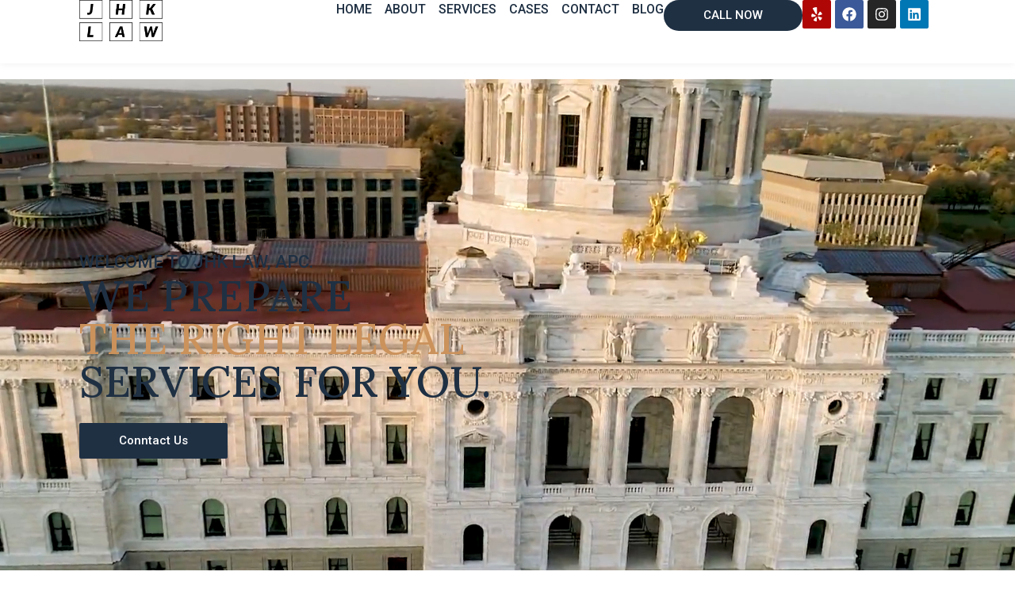

--- FILE ---
content_type: text/css
request_url: https://jhklawgroup.com/wp-content/uploads/elementor/css/post-92.css?ver=1710834849
body_size: 626
content:
.elementor-92 .elementor-element.elementor-element-ab6e773{--display:flex;--min-height:80px;--flex-direction:row;--container-widget-width:initial;--container-widget-height:100%;--container-widget-flex-grow:1;--container-widget-align-self:stretch;--gap:0px 0px;--background-transition:0.3s;box-shadow:0px 0px 10px 0px rgba(0, 0, 0, 0.07);--padding-block-start:13px;--padding-block-end:13px;--padding-inline-start:100px;--padding-inline-end:100px;}.elementor-92 .elementor-element.elementor-element-ab6e773:not(.elementor-motion-effects-element-type-background), .elementor-92 .elementor-element.elementor-element-ab6e773 > .elementor-motion-effects-container > .elementor-motion-effects-layer{background-color:#FFFFFF;}.elementor-92 .elementor-element.elementor-element-ab6e773, .elementor-92 .elementor-element.elementor-element-ab6e773::before{--border-transition:0.3s;}.elementor-92 .elementor-element.elementor-element-a99a7e5{--display:flex;--flex-direction:column;--container-widget-width:calc( ( 1 - var( --container-widget-flex-grow ) ) * 100% );--container-widget-height:initial;--container-widget-flex-grow:0;--container-widget-align-self:initial;--justify-content:center;--align-items:flex-start;--background-transition:0.3s;--padding-block-start:0px;--padding-block-end:0px;--padding-inline-start:0px;--padding-inline-end:0px;}.elementor-92 .elementor-element.elementor-element-55ca20a{text-align:left;}.elementor-92 .elementor-element.elementor-element-55ca20a img{width:105px;}.elementor-92 .elementor-element.elementor-element-de5f444{--display:flex;--flex-direction:row;--container-widget-width:calc( ( 1 - var( --container-widget-flex-grow ) ) * 100% );--container-widget-height:100%;--container-widget-flex-grow:1;--container-widget-align-self:stretch;--justify-content:flex-end;--align-items:center;--background-transition:0.3s;--padding-block-start:0px;--padding-block-end:0px;--padding-inline-start:0px;--padding-inline-end:0px;}.elementor-92 .elementor-element.elementor-element-a104c05 .elementor-icon-list-icon i{transition:color 0.3s;}.elementor-92 .elementor-element.elementor-element-a104c05 .elementor-icon-list-icon svg{transition:fill 0.3s;}.elementor-92 .elementor-element.elementor-element-a104c05{--e-icon-list-icon-size:14px;--icon-vertical-offset:0px;}.elementor-92 .elementor-element.elementor-element-a104c05 .elementor-icon-list-item > .elementor-icon-list-text, .elementor-92 .elementor-element.elementor-element-a104c05 .elementor-icon-list-item > a{font-family:"Roboto", Sans-serif;font-size:16px;font-weight:500;text-transform:uppercase;}.elementor-92 .elementor-element.elementor-element-a104c05 .elementor-icon-list-text{transition:color 0.3s;}.elementor-92 .elementor-element.elementor-element-c7d6837 .elementor-button{font-family:"Roboto", Sans-serif;font-weight:500;background-color:var( --e-global-color-secondary );border-radius:57px 57px 57px 57px;padding:12px 50px 12px 50px;}.elementor-92 .elementor-element.elementor-element-c7d6837 .elementor-button:hover, .elementor-92 .elementor-element.elementor-element-c7d6837 .elementor-button:focus{background-color:var( --e-global-color-primary );}.elementor-92 .elementor-element.elementor-element-c7d6837 > .elementor-widget-container{margin:0px 0px 0px 0px;}.elementor-92 .elementor-element.elementor-element-5e4d799{--grid-template-columns:repeat(0, auto);--icon-size:18px;--grid-column-gap:5px;--grid-row-gap:0px;}.elementor-92 .elementor-element.elementor-element-5e4d799 .elementor-widget-container{text-align:center;}.elementor-92 .elementor-element.elementor-element-5e4d799 .elementor-icon{border-radius:2px 2px 2px 2px;}.elementor-92 .elementor-element.elementor-element-4ce8335 .ekit-sidebar-group{--transition-duration:0.5s;}.elementor-92 .elementor-element.elementor-element-4ce8335 .ekit_navSidebar-button{color:#333;}.elementor-92 .elementor-element.elementor-element-4ce8335 .ekit_navSidebar-button svg path{stroke:#333;fill:#333;}.elementor-92 .elementor-element.elementor-element-4ce8335 .ekit_navSidebar-button i{font-size:20px;}.elementor-92 .elementor-element.elementor-element-4ce8335 .ekit_navSidebar-button svg{max-width:20px;}.elementor-92 .elementor-element.elementor-element-4ce8335 .ekit_navSidebar-button, .elementor-92 .elementor-element.elementor-element-4ce8335 .ekit_social_media ul > li:last-child{padding:4px 7px 5px 7px;}.elementor-92 .elementor-element.elementor-element-4ce8335 .ekit_close-side-widget{color:#333;border-radius:50% 50% 50% 50%;padding:4px 7px 5px 7px;}.elementor-92 .elementor-element.elementor-element-4ce8335 .ekit_close-side-widget svg path{stroke:#333;fill:#333;}.elementor-92 .elementor-element.elementor-element-4ce8335 .ekit_close-side-widget i{font-size:20px;}.elementor-92 .elementor-element.elementor-element-4ce8335 .ekit_close-side-widget svg{max-width:20px;}.elementor-92 .elementor-element.elementor-element-edca210{--grid-template-columns:repeat(0, auto);--icon-size:18px;--grid-column-gap:5px;--grid-row-gap:0px;}.elementor-92 .elementor-element.elementor-element-edca210 .elementor-widget-container{text-align:center;}.elementor-92 .elementor-element.elementor-element-edca210 .elementor-icon{border-radius:2px 2px 2px 2px;}@media(min-width:768px){.elementor-92 .elementor-element.elementor-element-a99a7e5{--width:30%;}.elementor-92 .elementor-element.elementor-element-de5f444{--width:70%;}}@media(max-width:767px){.elementor-92 .elementor-element.elementor-element-ab6e773{--padding-block-start:7px;--padding-block-end:7px;--padding-inline-start:15px;--padding-inline-end:15px;}.elementor-92 .elementor-element.elementor-element-a99a7e5{--width:23%;--padding-block-start:0px;--padding-block-end:0px;--padding-inline-start:0px;--padding-inline-end:0px;}.elementor-92 .elementor-element.elementor-element-de5f444{--width:77%;--justify-content:flex-end;--gap:10px 10px;--padding-block-start:0px;--padding-block-end:0px;--padding-inline-start:0px;--padding-inline-end:0px;}.elementor-92 .elementor-element.elementor-element-c7d6837 .elementor-button{border-radius:500px 500px 500px 500px;padding:13px 40px 13px 40px;}.elementor-92 .elementor-element.elementor-element-5e4d799{--icon-size:14px;}.elementor-92 .elementor-element.elementor-element-5e4d799 .elementor-icon{border-radius:200px 200px 200px 200px;}.elementor-92 .elementor-element.elementor-element-4ce8335 .ekit_navSidebar-button i{font-size:34px;}.elementor-92 .elementor-element.elementor-element-4ce8335 .ekit_navSidebar-button svg{max-width:34px;}}

--- FILE ---
content_type: text/css
request_url: https://jhklawgroup.com/wp-content/uploads/elementor/css/post-150.css?ver=1710372487
body_size: 225
content:
.elementor-150 .elementor-element.elementor-element-126a072{--display:flex;--flex-direction:row;--container-widget-width:initial;--container-widget-height:100%;--container-widget-flex-grow:1;--container-widget-align-self:stretch;--gap:0px 0px;--background-transition:0.3s;--padding-block-start:15px;--padding-block-end:15px;--padding-inline-start:100px;--padding-inline-end:100px;}.elementor-150 .elementor-element.elementor-element-126a072:not(.elementor-motion-effects-element-type-background), .elementor-150 .elementor-element.elementor-element-126a072 > .elementor-motion-effects-container > .elementor-motion-effects-layer{background-color:var( --e-global-color-secondary );}.elementor-150 .elementor-element.elementor-element-126a072, .elementor-150 .elementor-element.elementor-element-126a072::before{--border-transition:0.3s;}.elementor-150 .elementor-element.elementor-element-d9c7135{--display:flex;--flex-direction:column;--container-widget-width:100%;--container-widget-height:initial;--container-widget-flex-grow:0;--container-widget-align-self:initial;--background-transition:0.3s;--padding-block-start:0px;--padding-block-end:0px;--padding-inline-start:0px;--padding-inline-end:0px;}.elementor-150 .elementor-element.elementor-element-7131bf7 .elementor-heading-title{color:#FFFFFF;font-family:"Roboto", Sans-serif;font-size:16px;font-weight:400;line-height:24px;}.elementor-150 .elementor-element.elementor-element-7131bf7 > .elementor-widget-container{margin:0px 0px 0px 0px;}.elementor-150 .elementor-element.elementor-element-aedd600{--divider-border-style:solid;--divider-color:var( --e-global-color-primary );--divider-border-width:1.5px;}.elementor-150 .elementor-element.elementor-element-aedd600 .elementor-divider-separator{width:70px;}.elementor-150 .elementor-element.elementor-element-aedd600 .elementor-divider{padding-top:5px;padding-bottom:5px;}.elementor-150 .elementor-element.elementor-element-4c70a32{--display:flex;--flex-direction:row;--container-widget-width:calc( ( 1 - var( --container-widget-flex-grow ) ) * 100% );--container-widget-height:100%;--container-widget-flex-grow:1;--container-widget-align-self:stretch;--justify-content:flex-end;--align-items:center;--gap:10px 10px;--background-transition:0.3s;--padding-block-start:0px;--padding-block-end:0px;--padding-inline-start:0px;--padding-inline-end:0px;}.elementor-150 .elementor-element.elementor-element-d30c366 .elementor-heading-title{color:#FFFFFF;font-family:"Roboto", Sans-serif;font-size:16px;font-weight:400;line-height:24px;}.elementor-150 .elementor-element.elementor-element-d30c366 > .elementor-widget-container{margin:0px 0px 0px 0px;}.elementor-150 .elementor-element.elementor-element-83a2b83 .elementor-heading-title{color:#FFFFFF;font-family:"Roboto", Sans-serif;font-size:16px;font-weight:500;line-height:24px;}.elementor-150 .elementor-element.elementor-element-83a2b83 > .elementor-widget-container{margin:0px 0px 0px 0px;}@media(min-width:768px){.elementor-150 .elementor-element.elementor-element-d9c7135{--width:50%;}.elementor-150 .elementor-element.elementor-element-4c70a32{--width:50%;}}@media(max-width:767px){.elementor-150 .elementor-element.elementor-element-126a072{--gap:5px 5px;--padding-block-start:15px;--padding-block-end:15px;--padding-inline-start:15px;--padding-inline-end:15px;}.elementor-150 .elementor-element.elementor-element-4c70a32{--justify-content:flex-start;--align-items:flex-start;--container-widget-width:calc( ( 1 - var( --container-widget-flex-grow ) ) * 100% );--gap:0px 0px;}}

--- FILE ---
content_type: text/css
request_url: https://jhklawgroup.com/wp-content/uploads/elementor/css/post-11.css?ver=1710372487
body_size: 3147
content:
.elementor-11 .elementor-element.elementor-element-c58bbfb{--display:flex;--min-height:0vh;--flex-direction:row;--container-widget-width:initial;--container-widget-height:100%;--container-widget-flex-grow:1;--container-widget-align-self:stretch;--gap:0px 0px;--background-transition:0.3s;--overlay-opacity:0.9;border-style:none;--border-style:none;--padding-block-start:0px;--padding-block-end:0px;--padding-inline-start:0px;--padding-inline-end:0px;}.elementor-11 .elementor-element.elementor-element-c58bbfb::before, .elementor-11 .elementor-element.elementor-element-c58bbfb > .elementor-background-video-container::before, .elementor-11 .elementor-element.elementor-element-c58bbfb > .e-con-inner > .elementor-background-video-container::before, .elementor-11 .elementor-element.elementor-element-c58bbfb > .elementor-background-slideshow::before, .elementor-11 .elementor-element.elementor-element-c58bbfb > .e-con-inner > .elementor-background-slideshow::before, .elementor-11 .elementor-element.elementor-element-c58bbfb > .elementor-motion-effects-container > .elementor-motion-effects-layer::before{--background-overlay:'';background-color:#F0EEEB;}.elementor-11 .elementor-element.elementor-element-c58bbfb, .elementor-11 .elementor-element.elementor-element-c58bbfb::before{--border-transition:0.3s;}.elementor-11 .elementor-element.elementor-element-81a3b38{--display:flex;--flex-direction:column;--container-widget-width:calc( ( 1 - var( --container-widget-flex-grow ) ) * 100% );--container-widget-height:initial;--container-widget-flex-grow:0;--container-widget-align-self:initial;--justify-content:center;--align-items:flex-start;--gap:15px 15px;--background-transition:0.3s;--padding-block-start:220px;--padding-block-end:150px;--padding-inline-start:100px;--padding-inline-end:0px;}.elementor-11 .elementor-element.elementor-element-3bdb522 .elementor-heading-title{color:var( --e-global-color-secondary );font-family:"Roboto", Sans-serif;font-size:22px;font-weight:500;text-transform:uppercase;}.elementor-11 .elementor-element.elementor-element-3bdb522 > .elementor-widget-container{margin:0px 0px 5px 0px;}.elementor-11 .elementor-element.elementor-element-df50125 .elementor-heading-title{color:var( --e-global-color-secondary );font-family:"Roboto", Sans-serif;font-size:22px;font-weight:500;text-transform:uppercase;}.elementor-11 .elementor-element.elementor-element-df50125 > .elementor-widget-container{margin:0px 0px 5px 0px;}.elementor-11 .elementor-element.elementor-element-8320b74 .elementor-heading-title{color:var( --e-global-color-secondary );font-family:"Roboto", Sans-serif;font-size:22px;font-weight:500;text-transform:uppercase;}.elementor-11 .elementor-element.elementor-element-8320b74 > .elementor-widget-container{margin:0px 0px 5px 0px;}.elementor-11 .elementor-element.elementor-element-716cad8 .elementor-heading-title{color:var( --e-global-color-secondary );font-family:"Lora", Sans-serif;font-size:54px;font-weight:500;text-transform:uppercase;}.elementor-11 .elementor-element.elementor-element-a8e8b2f{--display:flex;--flex-direction:row;--container-widget-width:initial;--container-widget-height:100%;--container-widget-flex-grow:1;--container-widget-align-self:stretch;--gap:9px 9px;--flex-wrap:wrap;--background-transition:0.3s;--padding-block-start:0px;--padding-block-end:0px;--padding-inline-start:0px;--padding-inline-end:0px;}.elementor-11 .elementor-element.elementor-element-a37e689 .elementor-heading-title{color:var( --e-global-color-primary );font-family:"Lora", Sans-serif;font-size:54px;font-weight:500;text-transform:uppercase;}.elementor-11 .elementor-element.elementor-element-1416459 .elementor-heading-title{color:var( --e-global-color-secondary );font-family:"Lora", Sans-serif;font-size:54px;font-weight:500;text-transform:uppercase;}.elementor-11 .elementor-element.elementor-element-e3e619a .elementor-button{font-family:"Roboto", Sans-serif;font-weight:500;text-decoration:none;background-color:var( --e-global-color-secondary );border-radius:2px 2px 2px 2px;padding:15px 50px 15px 50px;}.elementor-11 .elementor-element.elementor-element-e3e619a .elementor-button:hover, .elementor-11 .elementor-element.elementor-element-e3e619a .elementor-button:focus{background-color:var( --e-global-color-primary );}.elementor-11 .elementor-element.elementor-element-e3e619a > .elementor-widget-container{margin:25px 0px 0px 0px;}.elementor-11 .elementor-element.elementor-element-79a4de7{--display:flex;--flex-direction:column;--container-widget-width:calc( ( 1 - var( --container-widget-flex-grow ) ) * 100% );--container-widget-height:initial;--container-widget-flex-grow:0;--container-widget-align-self:initial;--justify-content:flex-end;--align-items:flex-start;--background-transition:0.3s;--padding-block-start:100px;--padding-block-end:0px;--padding-inline-start:0px;--padding-inline-end:0px;}.elementor-11 .elementor-element.elementor-element-fbb9736{--display:flex;--flex-direction:row;--container-widget-width:initial;--container-widget-height:100%;--container-widget-flex-grow:1;--container-widget-align-self:stretch;--gap:35px 35px;--background-transition:0.3s;--padding-block-start:150px;--padding-block-end:150px;--padding-inline-start:100px;--padding-inline-end:100px;}.elementor-11 .elementor-element.elementor-element-fbb9736:not(.elementor-motion-effects-element-type-background), .elementor-11 .elementor-element.elementor-element-fbb9736 > .elementor-motion-effects-container > .elementor-motion-effects-layer{background-color:transparent;background-image:linear-gradient(90deg, var( --e-global-color-primary ) 0%, #B98554 100%);}.elementor-11 .elementor-element.elementor-element-fbb9736, .elementor-11 .elementor-element.elementor-element-fbb9736::before{--border-transition:0.3s;}.elementor-11 .elementor-element.elementor-element-f063f1e{--display:flex;--flex-direction:column;--container-widget-width:100%;--container-widget-height:initial;--container-widget-flex-grow:0;--container-widget-align-self:initial;--gap:5px 5px;--background-transition:0.3s;--padding-block-start:0px;--padding-block-end:0px;--padding-inline-start:0px;--padding-inline-end:0px;}.elementor-11 .elementor-element.elementor-element-a09f89e .elementor-heading-title{color:#FFFFFFFC;font-family:"Roboto", Sans-serif;font-size:18px;font-weight:400;text-transform:uppercase;}.elementor-11 .elementor-element.elementor-element-a09f89e > .elementor-widget-container{margin:0px 0px 0px 0px;}.elementor-11 .elementor-element.elementor-element-e41acf4 .elementor-heading-title{color:#FFFFFF;font-family:"Cormorant SC", Sans-serif;font-size:36px;font-weight:700;text-transform:uppercase;}.elementor-11 .elementor-element.elementor-element-ce7d007 .elementor-heading-title{color:#FFFFFFD6;font-family:"Roboto", Sans-serif;font-size:18px;font-weight:400;line-height:30px;}.elementor-11 .elementor-element.elementor-element-ce7d007 > .elementor-widget-container{margin:15px 0px 0px 0px;}.elementor-11 .elementor-element.elementor-element-2303b15 .elementor-heading-title{color:#FFFFFFD6;font-family:"Roboto", Sans-serif;font-size:18px;font-weight:400;line-height:30px;}.elementor-11 .elementor-element.elementor-element-2303b15 > .elementor-widget-container{margin:0px 0px 0px 0px;}.elementor-11 .elementor-element.elementor-element-15fca29 .elementor-button{font-family:"Roboto", Sans-serif;font-weight:500;text-decoration:none;background-color:var( --e-global-color-secondary );border-style:solid;border-color:var( --e-global-color-secondary );border-radius:2px 2px 2px 2px;padding:15px 50px 15px 50px;}.elementor-11 .elementor-element.elementor-element-15fca29 .elementor-button:hover, .elementor-11 .elementor-element.elementor-element-15fca29 .elementor-button:focus{background-color:var( --e-global-color-primary );}.elementor-11 .elementor-element.elementor-element-15fca29 > .elementor-widget-container{margin:25px 0px 0px 0px;}.elementor-11 .elementor-element.elementor-element-d82381a{--display:flex;--flex-direction:column;--container-widget-width:100%;--container-widget-height:initial;--container-widget-flex-grow:0;--container-widget-align-self:initial;--justify-content:center;--background-transition:0.3s;border-style:solid;--border-style:solid;border-width:1px 1px 1px 1px;--border-block-start-width:1px;--border-inline-end-width:1px;--border-block-end-width:1px;--border-inline-start-width:1px;border-color:var( --e-global-color-primary );--border-color:var( --e-global-color-primary );--border-radius:15px 15px 15px 15px;box-shadow:10px 10px 10px 0px rgba(0, 0, 0, 0.1);--padding-block-start:0px;--padding-block-end:0px;--padding-inline-start:0px;--padding-inline-end:0px;}.elementor-11 .elementor-element.elementor-element-d82381a:not(.elementor-motion-effects-element-type-background), .elementor-11 .elementor-element.elementor-element-d82381a > .elementor-motion-effects-container > .elementor-motion-effects-layer{background-image:url("https://jhklawgroup.com/wp-content/uploads/2024/01/top-view-judge-gavel-american-flag.jpg");background-position:center center;background-size:cover;}.elementor-11 .elementor-element.elementor-element-d82381a, .elementor-11 .elementor-element.elementor-element-d82381a::before{--border-transition:0.3s;}.elementor-11 .elementor-element.elementor-element-00e0e54{--display:flex;--flex-direction:column;--container-widget-width:100%;--container-widget-height:initial;--container-widget-flex-grow:0;--container-widget-align-self:initial;--background-transition:0.3s;--overlay-opacity:0.5;--padding-block-start:150px;--padding-block-end:150px;--padding-inline-start:100px;--padding-inline-end:100px;}.elementor-11 .elementor-element.elementor-element-00e0e54::before, .elementor-11 .elementor-element.elementor-element-00e0e54 > .elementor-background-video-container::before, .elementor-11 .elementor-element.elementor-element-00e0e54 > .e-con-inner > .elementor-background-video-container::before, .elementor-11 .elementor-element.elementor-element-00e0e54 > .elementor-background-slideshow::before, .elementor-11 .elementor-element.elementor-element-00e0e54 > .e-con-inner > .elementor-background-slideshow::before, .elementor-11 .elementor-element.elementor-element-00e0e54 > .elementor-motion-effects-container > .elementor-motion-effects-layer::before{--background-overlay:'';background-color:var( --e-global-color-secondary );}.elementor-11 .elementor-element.elementor-element-00e0e54, .elementor-11 .elementor-element.elementor-element-00e0e54::before{--border-transition:0.3s;}.elementor-11 .elementor-element.elementor-element-d674f23{--display:flex;--flex-direction:column;--container-widget-width:calc( ( 1 - var( --container-widget-flex-grow ) ) * 100% );--container-widget-height:initial;--container-widget-flex-grow:0;--container-widget-align-self:initial;--justify-content:center;--align-items:center;--gap:15px 15px;--background-transition:0.3s;}.elementor-11 .elementor-element.elementor-element-7a6ef69 .elementor-heading-title{color:#FFFFFF;font-family:"Roboto", Sans-serif;font-size:18px;font-weight:400;text-transform:uppercase;}.elementor-11 .elementor-element.elementor-element-7a6ef69 > .elementor-widget-container{margin:0px 0px 0px 0px;}.elementor-11 .elementor-element.elementor-element-422f46b .elementor-heading-title{color:#FFFFFF;font-family:"Cormorant SC", Sans-serif;font-size:36px;font-weight:700;text-transform:uppercase;}.elementor-11 .elementor-element.elementor-element-422f46b > .elementor-widget-container{margin:0px 0px 20px 0px;}.elementor-11 .elementor-element.elementor-element-dec27b6{--display:flex;--flex-direction:row;--container-widget-width:initial;--container-widget-height:100%;--container-widget-flex-grow:1;--container-widget-align-self:stretch;--gap:30px 30px;--background-transition:0.3s;--padding-block-start:0px;--padding-block-end:0px;--padding-inline-start:0px;--padding-inline-end:0px;}.elementor-11 .elementor-element.elementor-element-9f03b5f{--display:flex;--flex-direction:column;--container-widget-width:100%;--container-widget-height:initial;--container-widget-flex-grow:0;--container-widget-align-self:initial;--gap:5px 5px;--background-transition:0.3s;border-style:solid;--border-style:solid;border-width:1px 1px 1px 1px;--border-block-start-width:1px;--border-inline-end-width:1px;--border-block-end-width:1px;--border-inline-start-width:1px;border-color:#FFFFFF0A;--border-color:#FFFFFF0A;--border-radius:5px 5px 5px 5px;box-shadow:3px 3px 10px 0px rgba(0, 0, 0, 0.07);--padding-block-start:25px;--padding-block-end:25px;--padding-inline-start:25px;--padding-inline-end:25px;}.elementor-11 .elementor-element.elementor-element-9f03b5f:not(.elementor-motion-effects-element-type-background), .elementor-11 .elementor-element.elementor-element-9f03b5f > .elementor-motion-effects-container > .elementor-motion-effects-layer{background-color:#FFFFFFDE;}.elementor-11 .elementor-element.elementor-element-9f03b5f:hover{border-style:solid;border-width:2px 2px 2px 2px;--border-block-start-width:2px;--border-inline-end-width:2px;--border-block-end-width:2px;--border-inline-start-width:2px;border-color:#FFFFFF;--border-color:#FFFFFF;box-shadow:4px 4px 10px 0px rgba(0, 0, 0, 0.07);}.elementor-11 .elementor-element.elementor-element-9f03b5f, .elementor-11 .elementor-element.elementor-element-9f03b5f::before{--border-transition:0.3s;}.elementor-11 .elementor-element.elementor-element-b51a772 .elementor-heading-title{color:var( --e-global-color-secondary );font-family:"Cormorant SC", Sans-serif;font-size:24px;font-weight:700;line-height:30px;}.elementor-11 .elementor-element.elementor-element-1d95d41{--divider-border-style:solid;--divider-color:var( --e-global-color-primary );--divider-border-width:1.5px;}.elementor-11 .elementor-element.elementor-element-1d95d41 .elementor-divider-separator{width:70px;}.elementor-11 .elementor-element.elementor-element-1d95d41 .elementor-divider{padding-top:5px;padding-bottom:5px;}.elementor-11 .elementor-element.elementor-element-6c404fc .elementor-heading-title{color:var( --e-global-color-secondary );font-family:"Roboto", Sans-serif;font-size:16px;font-weight:400;line-height:24px;}.elementor-11 .elementor-element.elementor-element-6c404fc > .elementor-widget-container{margin:0px 0px 0px 0px;}.elementor-11 .elementor-element.elementor-element-d4525be{--display:flex;--flex-direction:column;--container-widget-width:100%;--container-widget-height:initial;--container-widget-flex-grow:0;--container-widget-align-self:initial;--gap:5px 5px;--background-transition:0.3s;border-style:solid;--border-style:solid;border-width:1px 1px 1px 1px;--border-block-start-width:1px;--border-inline-end-width:1px;--border-block-end-width:1px;--border-inline-start-width:1px;border-color:#FFFFFF0A;--border-color:#FFFFFF0A;--border-radius:5px 5px 5px 5px;box-shadow:3px 3px 10px 0px rgba(0, 0, 0, 0.07);--padding-block-start:25px;--padding-block-end:25px;--padding-inline-start:25px;--padding-inline-end:25px;}.elementor-11 .elementor-element.elementor-element-d4525be:not(.elementor-motion-effects-element-type-background), .elementor-11 .elementor-element.elementor-element-d4525be > .elementor-motion-effects-container > .elementor-motion-effects-layer{background-color:#FFFFFFDE;}.elementor-11 .elementor-element.elementor-element-d4525be:hover{border-style:solid;border-width:2px 2px 2px 2px;--border-block-start-width:2px;--border-inline-end-width:2px;--border-block-end-width:2px;--border-inline-start-width:2px;border-color:#FFFFFF;--border-color:#FFFFFF;box-shadow:4px 4px 10px 0px rgba(0, 0, 0, 0.07);}.elementor-11 .elementor-element.elementor-element-d4525be, .elementor-11 .elementor-element.elementor-element-d4525be::before{--border-transition:0.3s;}.elementor-11 .elementor-element.elementor-element-9090c57 .elementor-heading-title{color:var( --e-global-color-secondary );font-family:"Cormorant SC", Sans-serif;font-size:24px;font-weight:700;line-height:30px;}.elementor-11 .elementor-element.elementor-element-3e53365{--divider-border-style:solid;--divider-color:var( --e-global-color-primary );--divider-border-width:1.5px;}.elementor-11 .elementor-element.elementor-element-3e53365 .elementor-divider-separator{width:70px;}.elementor-11 .elementor-element.elementor-element-3e53365 .elementor-divider{padding-top:5px;padding-bottom:5px;}.elementor-11 .elementor-element.elementor-element-51aba65 .elementor-heading-title{color:var( --e-global-color-secondary );font-family:"Roboto", Sans-serif;font-size:16px;font-weight:400;line-height:24px;}.elementor-11 .elementor-element.elementor-element-51aba65 > .elementor-widget-container{margin:0px 0px 0px 0px;}.elementor-11 .elementor-element.elementor-element-b5958cc{--display:flex;--flex-direction:row;--container-widget-width:initial;--container-widget-height:100%;--container-widget-flex-grow:1;--container-widget-align-self:stretch;--gap:30px 30px;--background-transition:0.3s;--padding-block-start:0px;--padding-block-end:0px;--padding-inline-start:0px;--padding-inline-end:0px;}.elementor-11 .elementor-element.elementor-element-89a26ba{--display:flex;--flex-direction:column;--container-widget-width:100%;--container-widget-height:initial;--container-widget-flex-grow:0;--container-widget-align-self:initial;--gap:5px 5px;--background-transition:0.3s;border-style:solid;--border-style:solid;border-width:1px 1px 1px 1px;--border-block-start-width:1px;--border-inline-end-width:1px;--border-block-end-width:1px;--border-inline-start-width:1px;border-color:#FFFFFF0A;--border-color:#FFFFFF0A;--border-radius:5px 5px 5px 5px;box-shadow:3px 3px 10px 0px rgba(0, 0, 0, 0.07);--padding-block-start:25px;--padding-block-end:25px;--padding-inline-start:25px;--padding-inline-end:25px;}.elementor-11 .elementor-element.elementor-element-89a26ba:not(.elementor-motion-effects-element-type-background), .elementor-11 .elementor-element.elementor-element-89a26ba > .elementor-motion-effects-container > .elementor-motion-effects-layer{background-color:#FFFFFFDE;}.elementor-11 .elementor-element.elementor-element-89a26ba:hover{border-style:solid;border-width:2px 2px 2px 2px;--border-block-start-width:2px;--border-inline-end-width:2px;--border-block-end-width:2px;--border-inline-start-width:2px;border-color:#FFFFFF;--border-color:#FFFFFF;box-shadow:4px 4px 10px 0px rgba(0, 0, 0, 0.07);}.elementor-11 .elementor-element.elementor-element-89a26ba, .elementor-11 .elementor-element.elementor-element-89a26ba::before{--border-transition:0.3s;}.elementor-11 .elementor-element.elementor-element-e7d1f9b .elementor-heading-title{color:var( --e-global-color-secondary );font-family:"Cormorant SC", Sans-serif;font-size:24px;font-weight:700;line-height:30px;}.elementor-11 .elementor-element.elementor-element-e655731{--divider-border-style:solid;--divider-color:var( --e-global-color-primary );--divider-border-width:1.5px;}.elementor-11 .elementor-element.elementor-element-e655731 .elementor-divider-separator{width:70px;}.elementor-11 .elementor-element.elementor-element-e655731 .elementor-divider{padding-top:5px;padding-bottom:5px;}.elementor-11 .elementor-element.elementor-element-e45ca5c .elementor-heading-title{color:var( --e-global-color-secondary );font-family:"Roboto", Sans-serif;font-size:16px;font-weight:400;line-height:24px;}.elementor-11 .elementor-element.elementor-element-e45ca5c > .elementor-widget-container{margin:0px 0px 0px 0px;}.elementor-11 .elementor-element.elementor-element-a675434{--display:flex;--flex-direction:column;--container-widget-width:100%;--container-widget-height:initial;--container-widget-flex-grow:0;--container-widget-align-self:initial;--gap:5px 5px;--background-transition:0.3s;border-style:solid;--border-style:solid;border-width:1px 1px 1px 1px;--border-block-start-width:1px;--border-inline-end-width:1px;--border-block-end-width:1px;--border-inline-start-width:1px;border-color:#FFFFFF0A;--border-color:#FFFFFF0A;--border-radius:5px 5px 5px 5px;box-shadow:3px 3px 10px 0px rgba(0, 0, 0, 0.07);--padding-block-start:25px;--padding-block-end:25px;--padding-inline-start:25px;--padding-inline-end:25px;}.elementor-11 .elementor-element.elementor-element-a675434:not(.elementor-motion-effects-element-type-background), .elementor-11 .elementor-element.elementor-element-a675434 > .elementor-motion-effects-container > .elementor-motion-effects-layer{background-color:#FFFFFFDE;}.elementor-11 .elementor-element.elementor-element-a675434:hover{border-style:solid;border-width:2px 2px 2px 2px;--border-block-start-width:2px;--border-inline-end-width:2px;--border-block-end-width:2px;--border-inline-start-width:2px;border-color:#FFFFFF;--border-color:#FFFFFF;box-shadow:4px 4px 10px 0px rgba(0, 0, 0, 0.07);}.elementor-11 .elementor-element.elementor-element-a675434, .elementor-11 .elementor-element.elementor-element-a675434::before{--border-transition:0.3s;}.elementor-11 .elementor-element.elementor-element-f3ce7b6 .elementor-heading-title{color:var( --e-global-color-secondary );font-family:"Cormorant SC", Sans-serif;font-size:24px;font-weight:700;line-height:30px;}.elementor-11 .elementor-element.elementor-element-f6b4874{--divider-border-style:solid;--divider-color:var( --e-global-color-primary );--divider-border-width:1.5px;}.elementor-11 .elementor-element.elementor-element-f6b4874 .elementor-divider-separator{width:70px;}.elementor-11 .elementor-element.elementor-element-f6b4874 .elementor-divider{padding-top:5px;padding-bottom:5px;}.elementor-11 .elementor-element.elementor-element-2b0bae5 .elementor-heading-title{color:var( --e-global-color-secondary );font-family:"Roboto", Sans-serif;font-size:16px;font-weight:400;line-height:24px;}.elementor-11 .elementor-element.elementor-element-2b0bae5 > .elementor-widget-container{margin:0px 0px 0px 0px;}.elementor-11 .elementor-element.elementor-element-7062f58{--display:flex;--flex-direction:column;--container-widget-width:100%;--container-widget-height:initial;--container-widget-flex-grow:0;--container-widget-align-self:initial;--gap:0px 0px;--background-transition:0.3s;--padding-block-start:150px;--padding-block-end:150px;--padding-inline-start:100px;--padding-inline-end:100px;}.elementor-11 .elementor-element.elementor-element-7062f58:not(.elementor-motion-effects-element-type-background), .elementor-11 .elementor-element.elementor-element-7062f58 > .elementor-motion-effects-container > .elementor-motion-effects-layer{background-color:var( --e-global-color-secondary );}.elementor-11 .elementor-element.elementor-element-7062f58, .elementor-11 .elementor-element.elementor-element-7062f58::before{--border-transition:0.3s;}.elementor-11 .elementor-element.elementor-element-223accd{--display:flex;--gap:10px 10px;--background-transition:0.3s;--padding-block-start:0px;--padding-block-end:0px;--padding-inline-start:0px;--padding-inline-end:0px;}.elementor-11 .elementor-element.elementor-element-2c041f0 .elementor-heading-title{color:var( --e-global-color-primary );font-family:"Cormorant SC", Sans-serif;font-size:36px;font-weight:700;text-transform:uppercase;}.elementor-11 .elementor-element.elementor-element-5059bf5 .elementor-heading-title{color:#FFFFFFBA;font-family:"Roboto", Sans-serif;font-size:18px;font-weight:400;text-transform:uppercase;line-height:24px;}.elementor-11 .elementor-element.elementor-element-5059bf5 > .elementor-widget-container{margin:0px 0px 20px 0px;}.elementor-11 .elementor-element.elementor-element-dd1da99{--display:flex;--flex-direction:row;--container-widget-width:initial;--container-widget-height:100%;--container-widget-flex-grow:1;--container-widget-align-self:stretch;--gap:20px 20px;--background-transition:0.3s;--margin-block-start:20px;--margin-block-end:0px;--margin-inline-start:0px;--margin-inline-end:0px;--padding-block-start:0px;--padding-block-end:0px;--padding-inline-start:0px;--padding-inline-end:0px;}.elementor-11 .elementor-element.elementor-element-4c4788e{--display:flex;--flex-direction:column;--container-widget-width:100%;--container-widget-height:initial;--container-widget-flex-grow:0;--container-widget-align-self:initial;--gap:5px 5px;--background-transition:0.3s;border-style:solid;--border-style:solid;border-width:1px 1px 1px 1px;--border-block-start-width:1px;--border-inline-end-width:1px;--border-block-end-width:1px;--border-inline-start-width:1px;border-color:#FFFFFF0D;--border-color:#FFFFFF0D;--border-radius:5px 5px 5px 5px;box-shadow:3px 3px 10px 0px rgba(0, 0, 0, 0.07);--padding-block-start:25px;--padding-block-end:25px;--padding-inline-start:25px;--padding-inline-end:25px;}.elementor-11 .elementor-element.elementor-element-4c4788e:not(.elementor-motion-effects-element-type-background), .elementor-11 .elementor-element.elementor-element-4c4788e > .elementor-motion-effects-container > .elementor-motion-effects-layer{background-color:#CB925C17;}.elementor-11 .elementor-element.elementor-element-4c4788e:hover{background-color:#CB925C24;border-style:none;--border-radius:1px 1px 1px 1px;--border-top-left-radius:1px;--border-top-right-radius:1px;--border-bottom-right-radius:1px;--border-bottom-left-radius:1px;box-shadow:4px 4px 10px 0px rgba(0, 0, 0, 0.07);}.elementor-11 .elementor-element.elementor-element-4c4788e, .elementor-11 .elementor-element.elementor-element-4c4788e::before{--border-transition:0.3s;}.elementor-11 .elementor-element.elementor-element-7922adb .elementor-heading-title{color:#FFFFFF;font-family:"Cormorant SC", Sans-serif;font-size:24px;font-weight:700;line-height:30px;}.elementor-11 .elementor-element.elementor-element-00c24e1{--divider-border-style:solid;--divider-color:var( --e-global-color-primary );--divider-border-width:1.5px;}.elementor-11 .elementor-element.elementor-element-00c24e1 .elementor-divider-separator{width:70px;}.elementor-11 .elementor-element.elementor-element-00c24e1 .elementor-divider{padding-top:5px;padding-bottom:5px;}.elementor-11 .elementor-element.elementor-element-b4c830c .elementor-heading-title{color:#FFFFFFBF;font-family:"Roboto", Sans-serif;font-size:16px;font-weight:400;line-height:24px;}.elementor-11 .elementor-element.elementor-element-b4c830c > .elementor-widget-container{margin:0px 0px 0px 0px;}.elementor-11 .elementor-element.elementor-element-306a791{--display:flex;--flex-direction:column;--container-widget-width:100%;--container-widget-height:initial;--container-widget-flex-grow:0;--container-widget-align-self:initial;--gap:5px 5px;--background-transition:0.3s;border-style:solid;--border-style:solid;border-width:1px 1px 1px 1px;--border-block-start-width:1px;--border-inline-end-width:1px;--border-block-end-width:1px;--border-inline-start-width:1px;border-color:#FFFFFF0D;--border-color:#FFFFFF0D;--border-radius:5px 5px 5px 5px;box-shadow:3px 3px 10px 0px rgba(0, 0, 0, 0.07);--padding-block-start:25px;--padding-block-end:25px;--padding-inline-start:25px;--padding-inline-end:25px;}.elementor-11 .elementor-element.elementor-element-306a791:not(.elementor-motion-effects-element-type-background), .elementor-11 .elementor-element.elementor-element-306a791 > .elementor-motion-effects-container > .elementor-motion-effects-layer{background-color:#CB925C17;}.elementor-11 .elementor-element.elementor-element-306a791:hover{background-color:#CB925C24;border-style:none;--border-radius:1px 1px 1px 1px;--border-top-left-radius:1px;--border-top-right-radius:1px;--border-bottom-right-radius:1px;--border-bottom-left-radius:1px;box-shadow:4px 4px 10px 0px rgba(0, 0, 0, 0.07);}.elementor-11 .elementor-element.elementor-element-306a791, .elementor-11 .elementor-element.elementor-element-306a791::before{--border-transition:0.3s;}.elementor-11 .elementor-element.elementor-element-5f14018 .elementor-heading-title{color:#FFFFFF;font-family:"Cormorant SC", Sans-serif;font-size:24px;font-weight:700;line-height:30px;}.elementor-11 .elementor-element.elementor-element-792ec42{--divider-border-style:solid;--divider-color:var( --e-global-color-primary );--divider-border-width:1.5px;}.elementor-11 .elementor-element.elementor-element-792ec42 .elementor-divider-separator{width:70px;}.elementor-11 .elementor-element.elementor-element-792ec42 .elementor-divider{padding-top:5px;padding-bottom:5px;}.elementor-11 .elementor-element.elementor-element-8180eb4 .elementor-heading-title{color:#FFFFFFBF;font-family:"Roboto", Sans-serif;font-size:16px;font-weight:400;line-height:24px;}.elementor-11 .elementor-element.elementor-element-8180eb4 > .elementor-widget-container{margin:0px 0px 0px 0px;}.elementor-11 .elementor-element.elementor-element-1861b56{--display:flex;--flex-direction:column;--container-widget-width:100%;--container-widget-height:initial;--container-widget-flex-grow:0;--container-widget-align-self:initial;--gap:5px 5px;--background-transition:0.3s;border-style:solid;--border-style:solid;border-width:1px 1px 1px 1px;--border-block-start-width:1px;--border-inline-end-width:1px;--border-block-end-width:1px;--border-inline-start-width:1px;border-color:#FFFFFF0D;--border-color:#FFFFFF0D;--border-radius:5px 5px 5px 5px;box-shadow:3px 3px 10px 0px rgba(0, 0, 0, 0.07);--padding-block-start:25px;--padding-block-end:25px;--padding-inline-start:25px;--padding-inline-end:25px;}.elementor-11 .elementor-element.elementor-element-1861b56:not(.elementor-motion-effects-element-type-background), .elementor-11 .elementor-element.elementor-element-1861b56 > .elementor-motion-effects-container > .elementor-motion-effects-layer{background-color:#CB925C17;}.elementor-11 .elementor-element.elementor-element-1861b56:hover{background-color:#CB925C24;border-style:none;--border-radius:1px 1px 1px 1px;--border-top-left-radius:1px;--border-top-right-radius:1px;--border-bottom-right-radius:1px;--border-bottom-left-radius:1px;box-shadow:4px 4px 10px 0px rgba(0, 0, 0, 0.07);}.elementor-11 .elementor-element.elementor-element-1861b56, .elementor-11 .elementor-element.elementor-element-1861b56::before{--border-transition:0.3s;}.elementor-11 .elementor-element.elementor-element-349d180 .elementor-heading-title{color:#FFFFFF;font-family:"Cormorant SC", Sans-serif;font-size:24px;font-weight:700;line-height:30px;}.elementor-11 .elementor-element.elementor-element-d52ee1f{--divider-border-style:solid;--divider-color:var( --e-global-color-primary );--divider-border-width:1.5px;}.elementor-11 .elementor-element.elementor-element-d52ee1f .elementor-divider-separator{width:70px;}.elementor-11 .elementor-element.elementor-element-d52ee1f .elementor-divider{padding-top:5px;padding-bottom:5px;}.elementor-11 .elementor-element.elementor-element-a41b028 .elementor-heading-title{color:#FFFFFFBF;font-family:"Roboto", Sans-serif;font-size:16px;font-weight:400;line-height:24px;}.elementor-11 .elementor-element.elementor-element-a41b028 > .elementor-widget-container{margin:0px 0px 0px 0px;}.elementor-11 .elementor-element.elementor-element-0b593b9{--display:flex;--flex-direction:column;--container-widget-width:100%;--container-widget-height:initial;--container-widget-flex-grow:0;--container-widget-align-self:initial;--gap:5px 5px;--background-transition:0.3s;border-style:solid;--border-style:solid;border-width:1px 1px 1px 1px;--border-block-start-width:1px;--border-inline-end-width:1px;--border-block-end-width:1px;--border-inline-start-width:1px;border-color:#FFFFFF0D;--border-color:#FFFFFF0D;--border-radius:5px 5px 5px 5px;box-shadow:3px 3px 10px 0px rgba(0, 0, 0, 0.07);--padding-block-start:25px;--padding-block-end:25px;--padding-inline-start:25px;--padding-inline-end:25px;}.elementor-11 .elementor-element.elementor-element-0b593b9:not(.elementor-motion-effects-element-type-background), .elementor-11 .elementor-element.elementor-element-0b593b9 > .elementor-motion-effects-container > .elementor-motion-effects-layer{background-color:#CB925C17;}.elementor-11 .elementor-element.elementor-element-0b593b9:hover{background-color:#CB925C24;border-style:none;--border-radius:1px 1px 1px 1px;--border-top-left-radius:1px;--border-top-right-radius:1px;--border-bottom-right-radius:1px;--border-bottom-left-radius:1px;box-shadow:4px 4px 10px 0px rgba(0, 0, 0, 0.07);}.elementor-11 .elementor-element.elementor-element-0b593b9, .elementor-11 .elementor-element.elementor-element-0b593b9::before{--border-transition:0.3s;}.elementor-11 .elementor-element.elementor-element-703e623 .elementor-heading-title{color:#FFFFFF;font-family:"Cormorant SC", Sans-serif;font-size:24px;font-weight:700;line-height:30px;}.elementor-11 .elementor-element.elementor-element-22881eb{--divider-border-style:solid;--divider-color:var( --e-global-color-primary );--divider-border-width:1.5px;}.elementor-11 .elementor-element.elementor-element-22881eb .elementor-divider-separator{width:70px;}.elementor-11 .elementor-element.elementor-element-22881eb .elementor-divider{padding-top:5px;padding-bottom:5px;}.elementor-11 .elementor-element.elementor-element-c9f3ad3 .elementor-heading-title{color:#FFFFFFBF;font-family:"Roboto", Sans-serif;font-size:16px;font-weight:400;line-height:24px;}.elementor-11 .elementor-element.elementor-element-c9f3ad3 > .elementor-widget-container{margin:0px 0px 0px 0px;}.elementor-11 .elementor-element.elementor-element-b2755a6{--display:flex;--flex-direction:row;--container-widget-width:initial;--container-widget-height:100%;--container-widget-flex-grow:1;--container-widget-align-self:stretch;--gap:20px 20px;--background-transition:0.3s;--margin-block-start:20px;--margin-block-end:0px;--margin-inline-start:0px;--margin-inline-end:0px;--padding-block-start:0px;--padding-block-end:0px;--padding-inline-start:0px;--padding-inline-end:0px;}.elementor-11 .elementor-element.elementor-element-9e0352c{--display:flex;--flex-direction:column;--container-widget-width:100%;--container-widget-height:initial;--container-widget-flex-grow:0;--container-widget-align-self:initial;--gap:5px 5px;--background-transition:0.3s;border-style:solid;--border-style:solid;border-width:1px 1px 1px 1px;--border-block-start-width:1px;--border-inline-end-width:1px;--border-block-end-width:1px;--border-inline-start-width:1px;border-color:#FFFFFF0D;--border-color:#FFFFFF0D;--border-radius:5px 5px 5px 5px;box-shadow:3px 3px 10px 0px rgba(0, 0, 0, 0.07);--padding-block-start:25px;--padding-block-end:25px;--padding-inline-start:25px;--padding-inline-end:25px;}.elementor-11 .elementor-element.elementor-element-9e0352c:not(.elementor-motion-effects-element-type-background), .elementor-11 .elementor-element.elementor-element-9e0352c > .elementor-motion-effects-container > .elementor-motion-effects-layer{background-color:#CB925C17;}.elementor-11 .elementor-element.elementor-element-9e0352c:hover{background-color:#CB925C24;border-style:none;--border-radius:1px 1px 1px 1px;--border-top-left-radius:1px;--border-top-right-radius:1px;--border-bottom-right-radius:1px;--border-bottom-left-radius:1px;box-shadow:4px 4px 10px 0px rgba(0, 0, 0, 0.07);}.elementor-11 .elementor-element.elementor-element-9e0352c, .elementor-11 .elementor-element.elementor-element-9e0352c::before{--border-transition:0.3s;}.elementor-11 .elementor-element.elementor-element-37ce9a3 .elementor-heading-title{color:#FFFFFF;font-family:"Cormorant SC", Sans-serif;font-size:24px;font-weight:700;line-height:30px;}.elementor-11 .elementor-element.elementor-element-a960c80{--divider-border-style:solid;--divider-color:var( --e-global-color-primary );--divider-border-width:1.5px;}.elementor-11 .elementor-element.elementor-element-a960c80 .elementor-divider-separator{width:70px;}.elementor-11 .elementor-element.elementor-element-a960c80 .elementor-divider{padding-top:5px;padding-bottom:5px;}.elementor-11 .elementor-element.elementor-element-9edec60 .elementor-heading-title{color:#FFFFFFBF;font-family:"Roboto", Sans-serif;font-size:16px;font-weight:400;line-height:24px;}.elementor-11 .elementor-element.elementor-element-9edec60 > .elementor-widget-container{margin:0px 0px 0px 0px;}.elementor-11 .elementor-element.elementor-element-2645bc2{--display:flex;--flex-direction:column;--container-widget-width:100%;--container-widget-height:initial;--container-widget-flex-grow:0;--container-widget-align-self:initial;--gap:5px 5px;--background-transition:0.3s;border-style:solid;--border-style:solid;border-width:1px 1px 1px 1px;--border-block-start-width:1px;--border-inline-end-width:1px;--border-block-end-width:1px;--border-inline-start-width:1px;border-color:#FFFFFF0D;--border-color:#FFFFFF0D;--border-radius:5px 5px 5px 5px;box-shadow:3px 3px 10px 0px rgba(0, 0, 0, 0.07);--padding-block-start:25px;--padding-block-end:25px;--padding-inline-start:25px;--padding-inline-end:25px;}.elementor-11 .elementor-element.elementor-element-2645bc2:not(.elementor-motion-effects-element-type-background), .elementor-11 .elementor-element.elementor-element-2645bc2 > .elementor-motion-effects-container > .elementor-motion-effects-layer{background-color:#CB925C17;}.elementor-11 .elementor-element.elementor-element-2645bc2:hover{background-color:#CB925C24;border-style:none;--border-radius:1px 1px 1px 1px;--border-top-left-radius:1px;--border-top-right-radius:1px;--border-bottom-right-radius:1px;--border-bottom-left-radius:1px;box-shadow:4px 4px 10px 0px rgba(0, 0, 0, 0.07);}.elementor-11 .elementor-element.elementor-element-2645bc2, .elementor-11 .elementor-element.elementor-element-2645bc2::before{--border-transition:0.3s;}.elementor-11 .elementor-element.elementor-element-e30ffab .elementor-heading-title{color:#FFFFFF;font-family:"Cormorant SC", Sans-serif;font-size:24px;font-weight:700;line-height:30px;}.elementor-11 .elementor-element.elementor-element-ce3b2c1{--divider-border-style:solid;--divider-color:var( --e-global-color-primary );--divider-border-width:1.5px;}.elementor-11 .elementor-element.elementor-element-ce3b2c1 .elementor-divider-separator{width:70px;}.elementor-11 .elementor-element.elementor-element-ce3b2c1 .elementor-divider{padding-top:5px;padding-bottom:5px;}.elementor-11 .elementor-element.elementor-element-8b0cb34 .elementor-heading-title{color:#FFFFFFBF;font-family:"Roboto", Sans-serif;font-size:16px;font-weight:400;line-height:24px;}.elementor-11 .elementor-element.elementor-element-8b0cb34 > .elementor-widget-container{margin:0px 0px 0px 0px;}.elementor-11 .elementor-element.elementor-element-5c0e283{--display:flex;--flex-direction:column;--container-widget-width:100%;--container-widget-height:initial;--container-widget-flex-grow:0;--container-widget-align-self:initial;--gap:5px 5px;--background-transition:0.3s;border-style:solid;--border-style:solid;border-width:1px 1px 1px 1px;--border-block-start-width:1px;--border-inline-end-width:1px;--border-block-end-width:1px;--border-inline-start-width:1px;border-color:#FFFFFF0D;--border-color:#FFFFFF0D;--border-radius:5px 5px 5px 5px;box-shadow:3px 3px 10px 0px rgba(0, 0, 0, 0.07);--padding-block-start:25px;--padding-block-end:25px;--padding-inline-start:25px;--padding-inline-end:25px;}.elementor-11 .elementor-element.elementor-element-5c0e283:not(.elementor-motion-effects-element-type-background), .elementor-11 .elementor-element.elementor-element-5c0e283 > .elementor-motion-effects-container > .elementor-motion-effects-layer{background-color:#CB925C17;}.elementor-11 .elementor-element.elementor-element-5c0e283:hover{background-color:#CB925C24;border-style:none;--border-radius:1px 1px 1px 1px;--border-top-left-radius:1px;--border-top-right-radius:1px;--border-bottom-right-radius:1px;--border-bottom-left-radius:1px;box-shadow:4px 4px 10px 0px rgba(0, 0, 0, 0.07);}.elementor-11 .elementor-element.elementor-element-5c0e283, .elementor-11 .elementor-element.elementor-element-5c0e283::before{--border-transition:0.3s;}.elementor-11 .elementor-element.elementor-element-65cb696 .elementor-heading-title{color:#FFFFFF;font-family:"Cormorant SC", Sans-serif;font-size:24px;font-weight:700;line-height:30px;}.elementor-11 .elementor-element.elementor-element-d00b57d{--divider-border-style:solid;--divider-color:var( --e-global-color-primary );--divider-border-width:1.5px;}.elementor-11 .elementor-element.elementor-element-d00b57d .elementor-divider-separator{width:70px;}.elementor-11 .elementor-element.elementor-element-d00b57d .elementor-divider{padding-top:5px;padding-bottom:5px;}.elementor-11 .elementor-element.elementor-element-473b85e .elementor-heading-title{color:#FFFFFFBF;font-family:"Roboto", Sans-serif;font-size:16px;font-weight:400;line-height:24px;}.elementor-11 .elementor-element.elementor-element-473b85e > .elementor-widget-container{margin:0px 0px 0px 0px;}.elementor-11 .elementor-element.elementor-element-17922d0{--display:flex;--flex-direction:column;--container-widget-width:100%;--container-widget-height:initial;--container-widget-flex-grow:0;--container-widget-align-self:initial;--gap:5px 5px;--background-transition:0.3s;border-style:solid;--border-style:solid;border-width:1px 1px 1px 1px;--border-block-start-width:1px;--border-inline-end-width:1px;--border-block-end-width:1px;--border-inline-start-width:1px;border-color:#FFFFFF0D;--border-color:#FFFFFF0D;--border-radius:5px 5px 5px 5px;box-shadow:3px 3px 10px 0px rgba(0, 0, 0, 0.07);--padding-block-start:25px;--padding-block-end:25px;--padding-inline-start:25px;--padding-inline-end:25px;}.elementor-11 .elementor-element.elementor-element-17922d0:not(.elementor-motion-effects-element-type-background), .elementor-11 .elementor-element.elementor-element-17922d0 > .elementor-motion-effects-container > .elementor-motion-effects-layer{background-color:#CB925C17;}.elementor-11 .elementor-element.elementor-element-17922d0:hover{background-color:#CB925C24;border-style:none;--border-radius:1px 1px 1px 1px;--border-top-left-radius:1px;--border-top-right-radius:1px;--border-bottom-right-radius:1px;--border-bottom-left-radius:1px;box-shadow:4px 4px 10px 0px rgba(0, 0, 0, 0.07);}.elementor-11 .elementor-element.elementor-element-17922d0, .elementor-11 .elementor-element.elementor-element-17922d0::before{--border-transition:0.3s;}.elementor-11 .elementor-element.elementor-element-f40bfd4 .elementor-heading-title{color:#FFFFFF;font-family:"Cormorant SC", Sans-serif;font-size:24px;font-weight:700;line-height:30px;}.elementor-11 .elementor-element.elementor-element-70ad392{--divider-border-style:solid;--divider-color:var( --e-global-color-primary );--divider-border-width:1.5px;}.elementor-11 .elementor-element.elementor-element-70ad392 .elementor-divider-separator{width:70px;}.elementor-11 .elementor-element.elementor-element-70ad392 .elementor-divider{padding-top:5px;padding-bottom:5px;}.elementor-11 .elementor-element.elementor-element-bfe44c7 .elementor-heading-title{color:#FFFFFFBF;font-family:"Roboto", Sans-serif;font-size:16px;font-weight:400;line-height:24px;}.elementor-11 .elementor-element.elementor-element-bfe44c7 > .elementor-widget-container{margin:0px 0px 0px 0px;}.elementor-11 .elementor-element.elementor-element-7861579{--display:flex;--flex-direction:column;--container-widget-width:100%;--container-widget-height:initial;--container-widget-flex-grow:0;--container-widget-align-self:initial;--gap:15px 15px;--background-transition:0.3s;--padding-block-start:150px;--padding-block-end:150px;--padding-inline-start:100px;--padding-inline-end:100px;}.elementor-11 .elementor-element.elementor-element-7861579:not(.elementor-motion-effects-element-type-background), .elementor-11 .elementor-element.elementor-element-7861579 > .elementor-motion-effects-container > .elementor-motion-effects-layer{background-color:var( --e-global-color-primary );}.elementor-11 .elementor-element.elementor-element-7861579, .elementor-11 .elementor-element.elementor-element-7861579::before{--border-transition:0.3s;}.elementor-11 .elementor-element.elementor-element-b10d473{--display:flex;--justify-content:center;--align-items:center;--container-widget-width:calc( ( 1 - var( --container-widget-flex-grow ) ) * 100% );--gap:10px 10px;--background-transition:0.3s;--padding-block-start:0px;--padding-block-end:0px;--padding-inline-start:0px;--padding-inline-end:0px;}.elementor-11 .elementor-element.elementor-element-bcf726e .elementor-heading-title{color:#FFFFFF;font-family:"Cormorant SC", Sans-serif;font-size:36px;font-weight:700;text-transform:uppercase;}.elementor-11 .elementor-element.elementor-element-19fe842 .elementor-heading-title{color:#FFFFFF;font-family:"Roboto", Sans-serif;font-size:18px;font-weight:400;line-height:24px;}.elementor-11 .elementor-element.elementor-element-19fe842 > .elementor-widget-container{margin:0px 0px 0px 0px;}.elementor-11 .elementor-element.elementor-element-1134b20{--display:flex;--flex-direction:column;--container-widget-width:100%;--container-widget-height:initial;--container-widget-flex-grow:0;--container-widget-align-self:initial;--gap:5px 5px;--background-transition:0.3s;border-style:solid;--border-style:solid;border-width:0px 0px 0px 0px;--border-block-start-width:0px;--border-inline-end-width:0px;--border-block-end-width:0px;--border-inline-start-width:0px;border-color:#FFFFFF0D;--border-color:#FFFFFF0D;--border-radius:25px 25px 25px 25px;box-shadow:3px 3px 10px 0px rgba(0, 0, 0, 0.07);--margin-block-start:20px;--margin-block-end:0px;--margin-inline-start:0px;--margin-inline-end:0px;--padding-block-start:25px;--padding-block-end:25px;--padding-inline-start:25px;--padding-inline-end:25px;}.elementor-11 .elementor-element.elementor-element-1134b20:not(.elementor-motion-effects-element-type-background), .elementor-11 .elementor-element.elementor-element-1134b20 > .elementor-motion-effects-container > .elementor-motion-effects-layer{background-color:#FFFFFFDE;}.elementor-11 .elementor-element.elementor-element-1134b20:hover{border-style:none;box-shadow:4px 4px 10px 0px rgba(0, 0, 0, 0.07);}.elementor-11 .elementor-element.elementor-element-1134b20, .elementor-11 .elementor-element.elementor-element-1134b20::before{--border-transition:0.3s;}.elementor-11 .elementor-element.elementor-element-23dfd87 .elementor-heading-title{color:#000000;font-family:"Cormorant SC", Sans-serif;font-size:24px;font-weight:700;line-height:30px;}.elementor-11 .elementor-element.elementor-element-0b9d927{--divider-border-style:solid;--divider-color:var( --e-global-color-primary );--divider-border-width:1.5px;}.elementor-11 .elementor-element.elementor-element-0b9d927 .elementor-divider-separator{width:70px;}.elementor-11 .elementor-element.elementor-element-0b9d927 .elementor-divider{padding-top:5px;padding-bottom:5px;}.elementor-11 .elementor-element.elementor-element-e6aba39 .elementor-heading-title{color:#000000;font-family:"Roboto", Sans-serif;font-size:16px;font-weight:400;line-height:24px;}.elementor-11 .elementor-element.elementor-element-e6aba39 > .elementor-widget-container{margin:0px 0px 0px 0px;}.elementor-11 .elementor-element.elementor-element-5c181b5 .elementor-heading-title{color:#000000;font-family:"Roboto", Sans-serif;font-size:16px;font-weight:400;line-height:24px;}.elementor-11 .elementor-element.elementor-element-5c181b5 > .elementor-widget-container{margin:0px 0px 0px 0px;}.elementor-11 .elementor-element.elementor-element-1a95395 .elementor-heading-title{color:#000000;font-family:"Roboto", Sans-serif;font-size:16px;font-weight:400;line-height:24px;}.elementor-11 .elementor-element.elementor-element-1a95395 > .elementor-widget-container{margin:0px 0px 0px 0px;}.elementor-11 .elementor-element.elementor-element-240cc4f{--display:flex;--flex-direction:column;--container-widget-width:100%;--container-widget-height:initial;--container-widget-flex-grow:0;--container-widget-align-self:initial;--gap:5px 5px;--background-transition:0.3s;border-style:solid;--border-style:solid;border-width:0px 0px 0px 0px;--border-block-start-width:0px;--border-inline-end-width:0px;--border-block-end-width:0px;--border-inline-start-width:0px;border-color:#FFFFFF0D;--border-color:#FFFFFF0D;--border-radius:25px 25px 25px 25px;box-shadow:3px 3px 10px 0px rgba(0, 0, 0, 0.07);--margin-block-start:20px;--margin-block-end:0px;--margin-inline-start:0px;--margin-inline-end:0px;--padding-block-start:25px;--padding-block-end:25px;--padding-inline-start:25px;--padding-inline-end:25px;}.elementor-11 .elementor-element.elementor-element-240cc4f:not(.elementor-motion-effects-element-type-background), .elementor-11 .elementor-element.elementor-element-240cc4f > .elementor-motion-effects-container > .elementor-motion-effects-layer{background-color:#FFFFFFDE;}.elementor-11 .elementor-element.elementor-element-240cc4f:hover{border-style:none;box-shadow:4px 4px 10px 0px rgba(0, 0, 0, 0.07);}.elementor-11 .elementor-element.elementor-element-240cc4f, .elementor-11 .elementor-element.elementor-element-240cc4f::before{--border-transition:0.3s;}.elementor-11 .elementor-element.elementor-element-5d97829 .elementor-heading-title{color:#000000;font-family:"Cormorant SC", Sans-serif;font-size:24px;font-weight:700;line-height:30px;}.elementor-11 .elementor-element.elementor-element-e047773{--divider-border-style:solid;--divider-color:var( --e-global-color-primary );--divider-border-width:1.5px;}.elementor-11 .elementor-element.elementor-element-e047773 .elementor-divider-separator{width:70px;}.elementor-11 .elementor-element.elementor-element-e047773 .elementor-divider{padding-top:5px;padding-bottom:5px;}.elementor-11 .elementor-element.elementor-element-e5ed05a .elementor-heading-title{color:#000000;font-family:"Roboto", Sans-serif;font-size:16px;font-weight:400;line-height:24px;}.elementor-11 .elementor-element.elementor-element-e5ed05a > .elementor-widget-container{margin:0px 0px 0px 0px;}.elementor-11 .elementor-element.elementor-element-d970eca{--display:flex;--flex-direction:column;--container-widget-width:100%;--container-widget-height:initial;--container-widget-flex-grow:0;--container-widget-align-self:initial;--gap:5px 5px;--background-transition:0.3s;border-style:solid;--border-style:solid;border-width:0px 0px 0px 0px;--border-block-start-width:0px;--border-inline-end-width:0px;--border-block-end-width:0px;--border-inline-start-width:0px;border-color:#FFFFFF0D;--border-color:#FFFFFF0D;--border-radius:25px 25px 25px 25px;box-shadow:3px 3px 10px 0px rgba(0, 0, 0, 0.07);--margin-block-start:20px;--margin-block-end:0px;--margin-inline-start:0px;--margin-inline-end:0px;--padding-block-start:25px;--padding-block-end:25px;--padding-inline-start:25px;--padding-inline-end:25px;}.elementor-11 .elementor-element.elementor-element-d970eca:not(.elementor-motion-effects-element-type-background), .elementor-11 .elementor-element.elementor-element-d970eca > .elementor-motion-effects-container > .elementor-motion-effects-layer{background-color:#FFFFFFDE;}.elementor-11 .elementor-element.elementor-element-d970eca:hover{border-style:none;box-shadow:4px 4px 10px 0px rgba(0, 0, 0, 0.07);}.elementor-11 .elementor-element.elementor-element-d970eca, .elementor-11 .elementor-element.elementor-element-d970eca::before{--border-transition:0.3s;}.elementor-11 .elementor-element.elementor-element-8009b8a .elementor-heading-title{color:#000000;font-family:"Cormorant SC", Sans-serif;font-size:24px;font-weight:700;line-height:30px;}.elementor-11 .elementor-element.elementor-element-0ca998a{--divider-border-style:solid;--divider-color:var( --e-global-color-primary );--divider-border-width:1.5px;}.elementor-11 .elementor-element.elementor-element-0ca998a .elementor-divider-separator{width:70px;}.elementor-11 .elementor-element.elementor-element-0ca998a .elementor-divider{padding-top:5px;padding-bottom:5px;}.elementor-11 .elementor-element.elementor-element-c6ca989 .elementor-heading-title{color:#000000;font-family:"Roboto", Sans-serif;font-size:16px;font-weight:400;line-height:24px;}.elementor-11 .elementor-element.elementor-element-c6ca989 > .elementor-widget-container{margin:0px 0px 0px 0px;}.elementor-11 .elementor-element.elementor-element-50a42fb .elementor-heading-title{color:#000000;font-family:"Roboto", Sans-serif;font-size:16px;font-weight:400;line-height:24px;}.elementor-11 .elementor-element.elementor-element-50a42fb > .elementor-widget-container{margin:0px 0px 0px 0px;}.elementor-11 .elementor-element.elementor-element-ce66927{--display:flex;--flex-direction:column;--container-widget-width:100%;--container-widget-height:initial;--container-widget-flex-grow:0;--container-widget-align-self:initial;--gap:5px 5px;--background-transition:0.3s;border-style:solid;--border-style:solid;border-width:0px 0px 0px 0px;--border-block-start-width:0px;--border-inline-end-width:0px;--border-block-end-width:0px;--border-inline-start-width:0px;border-color:#FFFFFF0D;--border-color:#FFFFFF0D;--border-radius:25px 25px 25px 25px;box-shadow:3px 3px 10px 0px rgba(0, 0, 0, 0.07);--margin-block-start:20px;--margin-block-end:0px;--margin-inline-start:0px;--margin-inline-end:0px;--padding-block-start:25px;--padding-block-end:25px;--padding-inline-start:25px;--padding-inline-end:25px;}.elementor-11 .elementor-element.elementor-element-ce66927:not(.elementor-motion-effects-element-type-background), .elementor-11 .elementor-element.elementor-element-ce66927 > .elementor-motion-effects-container > .elementor-motion-effects-layer{background-color:#FFFFFFDE;}.elementor-11 .elementor-element.elementor-element-ce66927:hover{border-style:none;box-shadow:4px 4px 10px 0px rgba(0, 0, 0, 0.07);}.elementor-11 .elementor-element.elementor-element-ce66927, .elementor-11 .elementor-element.elementor-element-ce66927::before{--border-transition:0.3s;}.elementor-11 .elementor-element.elementor-element-f7ab5f3 .elementor-heading-title{color:#000000;font-family:"Cormorant SC", Sans-serif;font-size:24px;font-weight:700;line-height:30px;}.elementor-11 .elementor-element.elementor-element-5f2820c{--divider-border-style:solid;--divider-color:var( --e-global-color-primary );--divider-border-width:1.5px;}.elementor-11 .elementor-element.elementor-element-5f2820c .elementor-divider-separator{width:70px;}.elementor-11 .elementor-element.elementor-element-5f2820c .elementor-divider{padding-top:5px;padding-bottom:5px;}.elementor-11 .elementor-element.elementor-element-42706bd .elementor-heading-title{color:#000000;font-family:"Roboto", Sans-serif;font-size:16px;font-weight:400;line-height:24px;}.elementor-11 .elementor-element.elementor-element-42706bd > .elementor-widget-container{margin:0px 0px 0px 0px;}.elementor-11 .elementor-element.elementor-element-5bba54e{--display:flex;--flex-direction:row;--container-widget-width:initial;--container-widget-height:100%;--container-widget-flex-grow:1;--container-widget-align-self:stretch;--gap:100px 100px;--background-transition:0.3s;--overlay-opacity:1;--padding-block-start:100px;--padding-block-end:100px;--padding-inline-start:100px;--padding-inline-end:100px;}.elementor-11 .elementor-element.elementor-element-5bba54e:not(.elementor-motion-effects-element-type-background), .elementor-11 .elementor-element.elementor-element-5bba54e > .elementor-motion-effects-container > .elementor-motion-effects-layer{background-color:#FFFFFF;}.elementor-11 .elementor-element.elementor-element-5bba54e::before, .elementor-11 .elementor-element.elementor-element-5bba54e > .elementor-background-video-container::before, .elementor-11 .elementor-element.elementor-element-5bba54e > .e-con-inner > .elementor-background-video-container::before, .elementor-11 .elementor-element.elementor-element-5bba54e > .elementor-background-slideshow::before, .elementor-11 .elementor-element.elementor-element-5bba54e > .e-con-inner > .elementor-background-slideshow::before, .elementor-11 .elementor-element.elementor-element-5bba54e > .elementor-motion-effects-container > .elementor-motion-effects-layer::before{--background-overlay:'';}.elementor-11 .elementor-element.elementor-element-5bba54e, .elementor-11 .elementor-element.elementor-element-5bba54e::before{--border-transition:0.3s;}.elementor-11 .elementor-element.elementor-element-1b1013b{--display:flex;--flex-direction:column;--container-widget-width:100%;--container-widget-height:initial;--container-widget-flex-grow:0;--container-widget-align-self:initial;--justify-content:center;--background-transition:0.3s;--padding-block-start:0px;--padding-block-end:0px;--padding-inline-start:0px;--padding-inline-end:0px;}.elementor-11 .elementor-element.elementor-element-1b1013b, .elementor-11 .elementor-element.elementor-element-1b1013b::before{--border-transition:0.3s;}.elementor-11 .elementor-element.elementor-element-db68e27{text-align:left;}.elementor-11 .elementor-element.elementor-element-db68e27 .elementor-heading-title{color:var( --e-global-color-secondary );font-family:"Cormorant SC", Sans-serif;font-size:42px;font-weight:700;text-transform:uppercase;}.elementor-11 .elementor-element.elementor-element-db68e27 > .elementor-widget-container{margin:0px 0px 0px 0px;}.elementor-11 .elementor-element.elementor-element-7243c3b{--display:flex;--flex-direction:row;--container-widget-width:initial;--container-widget-height:100%;--container-widget-flex-grow:1;--container-widget-align-self:stretch;--background-transition:0.3s;--padding-block-start:0px;--padding-block-end:0px;--padding-inline-start:0px;--padding-inline-end:0px;}.elementor-11 .elementor-element.elementor-element-9dd72ba{--display:flex;--flex-direction:column;--container-widget-width:100%;--container-widget-height:initial;--container-widget-flex-grow:0;--container-widget-align-self:initial;--gap:5px 5px;--background-transition:0.3s;border-style:solid;--border-style:solid;border-width:1px 1px 1px 1px;--border-block-start-width:1px;--border-inline-end-width:1px;--border-block-end-width:1px;--border-inline-start-width:1px;border-color:#CB925C;--border-color:#CB925C;--border-radius:5px 5px 5px 5px;box-shadow:3px 3px 10px 0px rgba(0, 0, 0, 0.07);--padding-block-start:25px;--padding-block-end:25px;--padding-inline-start:25px;--padding-inline-end:25px;}.elementor-11 .elementor-element.elementor-element-9dd72ba:not(.elementor-motion-effects-element-type-background), .elementor-11 .elementor-element.elementor-element-9dd72ba > .elementor-motion-effects-container > .elementor-motion-effects-layer{background-color:#FFFFFF3D;}.elementor-11 .elementor-element.elementor-element-9dd72ba:hover{border-style:none;--border-radius:1px 1px 1px 1px;--border-top-left-radius:1px;--border-top-right-radius:1px;--border-bottom-right-radius:1px;--border-bottom-left-radius:1px;box-shadow:4px 4px 10px 0px rgba(0, 0, 0, 0.07);}.elementor-11 .elementor-element.elementor-element-9dd72ba, .elementor-11 .elementor-element.elementor-element-9dd72ba::before{--border-transition:0.3s;}.elementor-11 .elementor-element.elementor-element-d31ce8e .elementor-heading-title{color:var( --e-global-color-secondary );font-family:"Cormorant SC", Sans-serif;font-size:24px;font-weight:700;line-height:30px;}.elementor-11 .elementor-element.elementor-element-e230215{--divider-border-style:solid;--divider-color:var( --e-global-color-primary );--divider-border-width:1.5px;}.elementor-11 .elementor-element.elementor-element-e230215 .elementor-divider-separator{width:70px;}.elementor-11 .elementor-element.elementor-element-e230215 .elementor-divider{padding-top:5px;padding-bottom:5px;}.elementor-11 .elementor-element.elementor-element-526f7ec .elementor-heading-title{color:#1F3043E3;font-family:"Roboto", Sans-serif;font-size:16px;font-weight:400;line-height:24px;}.elementor-11 .elementor-element.elementor-element-526f7ec > .elementor-widget-container{margin:0px 0px 0px 0px;}.elementor-11 .elementor-element.elementor-element-2a6de26{--display:flex;--flex-direction:column;--container-widget-width:100%;--container-widget-height:initial;--container-widget-flex-grow:0;--container-widget-align-self:initial;--gap:5px 5px;--background-transition:0.3s;border-style:solid;--border-style:solid;border-width:1px 1px 1px 1px;--border-block-start-width:1px;--border-inline-end-width:1px;--border-block-end-width:1px;--border-inline-start-width:1px;border-color:#CB925C;--border-color:#CB925C;--border-radius:5px 5px 5px 5px;box-shadow:3px 3px 10px 0px rgba(0, 0, 0, 0.07);--padding-block-start:25px;--padding-block-end:25px;--padding-inline-start:25px;--padding-inline-end:25px;}.elementor-11 .elementor-element.elementor-element-2a6de26:not(.elementor-motion-effects-element-type-background), .elementor-11 .elementor-element.elementor-element-2a6de26 > .elementor-motion-effects-container > .elementor-motion-effects-layer{background-color:#FFFFFF3D;}.elementor-11 .elementor-element.elementor-element-2a6de26:hover{border-style:none;--border-radius:1px 1px 1px 1px;--border-top-left-radius:1px;--border-top-right-radius:1px;--border-bottom-right-radius:1px;--border-bottom-left-radius:1px;box-shadow:4px 4px 10px 0px rgba(0, 0, 0, 0.07);}.elementor-11 .elementor-element.elementor-element-2a6de26, .elementor-11 .elementor-element.elementor-element-2a6de26::before{--border-transition:0.3s;}.elementor-11 .elementor-element.elementor-element-8e0429d .elementor-heading-title{color:var( --e-global-color-secondary );font-family:"Cormorant SC", Sans-serif;font-size:24px;font-weight:700;line-height:30px;}.elementor-11 .elementor-element.elementor-element-9a06dc7{--divider-border-style:solid;--divider-color:var( --e-global-color-primary );--divider-border-width:1.5px;}.elementor-11 .elementor-element.elementor-element-9a06dc7 .elementor-divider-separator{width:70px;}.elementor-11 .elementor-element.elementor-element-9a06dc7 .elementor-divider{padding-top:5px;padding-bottom:5px;}.elementor-11 .elementor-element.elementor-element-3ff8d05 .elementor-heading-title{color:#1F3043E3;font-family:"Roboto", Sans-serif;font-size:16px;font-weight:400;line-height:24px;}.elementor-11 .elementor-element.elementor-element-3ff8d05 > .elementor-widget-container{margin:0px 0px 0px 0px;}.elementor-11 .elementor-element.elementor-element-7b31543{--display:flex;--flex-direction:column;--container-widget-width:100%;--container-widget-height:initial;--container-widget-flex-grow:0;--container-widget-align-self:initial;--gap:5px 5px;--background-transition:0.3s;border-style:solid;--border-style:solid;border-width:1px 1px 1px 1px;--border-block-start-width:1px;--border-inline-end-width:1px;--border-block-end-width:1px;--border-inline-start-width:1px;border-color:#F1F1F1;--border-color:#F1F1F1;--border-radius:5px 5px 5px 5px;box-shadow:3px 3px 10px 0px rgba(0, 0, 0, 0.07);--padding-block-start:25px;--padding-block-end:25px;--padding-inline-start:25px;--padding-inline-end:25px;}.elementor-11 .elementor-element.elementor-element-7b31543:not(.elementor-motion-effects-element-type-background), .elementor-11 .elementor-element.elementor-element-7b31543 > .elementor-motion-effects-container > .elementor-motion-effects-layer{background-color:#FFFFFF3D;}.elementor-11 .elementor-element.elementor-element-7b31543:hover{border-style:none;--border-radius:1px 1px 1px 1px;--border-top-left-radius:1px;--border-top-right-radius:1px;--border-bottom-right-radius:1px;--border-bottom-left-radius:1px;box-shadow:4px 4px 10px 0px rgba(0, 0, 0, 0.07);}.elementor-11 .elementor-element.elementor-element-7b31543, .elementor-11 .elementor-element.elementor-element-7b31543::before{--border-transition:0.3s;}.elementor-11 .elementor-element.elementor-element-b1d3277 .elementor-heading-title{color:var( --e-global-color-secondary );font-family:"Cormorant SC", Sans-serif;font-size:24px;font-weight:700;line-height:30px;}.elementor-11 .elementor-element.elementor-element-62a26b5{--divider-border-style:solid;--divider-color:var( --e-global-color-primary );--divider-border-width:1.5px;}.elementor-11 .elementor-element.elementor-element-62a26b5 .elementor-divider-separator{width:70px;}.elementor-11 .elementor-element.elementor-element-62a26b5 .elementor-divider{padding-top:5px;padding-bottom:5px;}.elementor-11 .elementor-element.elementor-element-54b0750 .elementor-heading-title{color:#1F3043E3;font-family:"Roboto", Sans-serif;font-size:16px;font-weight:400;line-height:24px;}.elementor-11 .elementor-element.elementor-element-54b0750 > .elementor-widget-container{margin:0px 0px 0px 0px;}.elementor-11 .elementor-element.elementor-element-a1bd802{--display:flex;--gap:10px 10px;--background-transition:0.3s;--padding-block-start:25px;--padding-block-end:25px;--padding-inline-start:25px;--padding-inline-end:25px;}.elementor-11 .elementor-element.elementor-element-a1bd802:not(.elementor-motion-effects-element-type-background), .elementor-11 .elementor-element.elementor-element-a1bd802 > .elementor-motion-effects-container > .elementor-motion-effects-layer{background-color:#FFFFFF;}.elementor-11 .elementor-element.elementor-element-a1bd802, .elementor-11 .elementor-element.elementor-element-a1bd802::before{--border-transition:0.3s;}.elementor-11 .elementor-element.elementor-element-ba1062f .elementor-heading-title{color:var( --e-global-color-secondary );font-family:"Cormorant SC", Sans-serif;font-size:36px;font-weight:700;text-transform:uppercase;}.elementor-11 .elementor-element.elementor-element-ba1062f > .elementor-widget-container{margin:0px 0px 0px 0px;}.elementor-11 .elementor-element.elementor-element-1f363e4 .elementor-heading-title{color:#1F3043E3;font-family:"Roboto", Sans-serif;font-size:16px;font-weight:400;line-height:24px;}.elementor-11 .elementor-element.elementor-element-1f363e4 > .elementor-widget-container{margin:0px 0px 0px 0px;}.elementor-11 .elementor-element.elementor-element-56edda0 .elementor-button{font-family:"Roboto", Sans-serif;font-weight:500;text-decoration:none;background-color:var( --e-global-color-secondary );border-radius:2px 2px 2px 2px;padding:15px 50px 15px 50px;}.elementor-11 .elementor-element.elementor-element-56edda0 .elementor-button:hover, .elementor-11 .elementor-element.elementor-element-56edda0 .elementor-button:focus{background-color:var( --e-global-color-primary );}.elementor-11 .elementor-element.elementor-element-56edda0 > .elementor-widget-container{margin:25px 0px 0px 0px;}.elementor-11 .elementor-element.elementor-element-c139aca{--display:flex;--flex-direction:column;--container-widget-width:100%;--container-widget-height:initial;--container-widget-flex-grow:0;--container-widget-align-self:initial;--justify-content:center;--background-transition:0.3s;border-style:solid;--border-style:solid;border-width:1px 1px 1px 1px;--border-block-start-width:1px;--border-inline-end-width:1px;--border-block-end-width:1px;--border-inline-start-width:1px;border-color:var( --e-global-color-primary );--border-color:var( --e-global-color-primary );--border-radius:15px 15px 15px 15px;box-shadow:10px 10px 10px 0px rgba(0, 0, 0, 0.1);--padding-block-start:0px;--padding-block-end:0px;--padding-inline-start:0px;--padding-inline-end:0px;}.elementor-11 .elementor-element.elementor-element-c139aca:not(.elementor-motion-effects-element-type-background), .elementor-11 .elementor-element.elementor-element-c139aca > .elementor-motion-effects-container > .elementor-motion-effects-layer{background-image:url("https://jhklawgroup.com/wp-content/uploads/2024/01/usa-independence-day-concept-with-declaration.jpg");background-position:center center;background-size:cover;}.elementor-11 .elementor-element.elementor-element-c139aca, .elementor-11 .elementor-element.elementor-element-c139aca::before{--border-transition:0.3s;}:root{--page-title-display:none;}@media(min-width:768px){.elementor-11 .elementor-element.elementor-element-81a3b38{--width:65%;}.elementor-11 .elementor-element.elementor-element-79a4de7{--width:35%;}.elementor-11 .elementor-element.elementor-element-f063f1e{--width:55%;}.elementor-11 .elementor-element.elementor-element-d82381a{--width:45%;}.elementor-11 .elementor-element.elementor-element-9f03b5f{--width:50%;}.elementor-11 .elementor-element.elementor-element-d4525be{--width:50%;}.elementor-11 .elementor-element.elementor-element-89a26ba{--width:50%;}.elementor-11 .elementor-element.elementor-element-a675434{--width:50%;}.elementor-11 .elementor-element.elementor-element-4c4788e{--width:50%;}.elementor-11 .elementor-element.elementor-element-306a791{--width:50%;}.elementor-11 .elementor-element.elementor-element-1861b56{--width:50%;}.elementor-11 .elementor-element.elementor-element-0b593b9{--width:50%;}.elementor-11 .elementor-element.elementor-element-9e0352c{--width:50%;}.elementor-11 .elementor-element.elementor-element-2645bc2{--width:50%;}.elementor-11 .elementor-element.elementor-element-5c0e283{--width:50%;}.elementor-11 .elementor-element.elementor-element-17922d0{--width:50%;}.elementor-11 .elementor-element.elementor-element-1134b20{--width:100%;}.elementor-11 .elementor-element.elementor-element-240cc4f{--width:100%;}.elementor-11 .elementor-element.elementor-element-d970eca{--width:100%;}.elementor-11 .elementor-element.elementor-element-ce66927{--width:100%;}.elementor-11 .elementor-element.elementor-element-1b1013b{--width:65%;}.elementor-11 .elementor-element.elementor-element-9dd72ba{--width:50%;}.elementor-11 .elementor-element.elementor-element-2a6de26{--width:50%;}.elementor-11 .elementor-element.elementor-element-7b31543{--width:100%;}.elementor-11 .elementor-element.elementor-element-c139aca{--width:35%;}}@media(max-width:767px){.elementor-11 .elementor-element.elementor-element-c58bbfb{--padding-block-start:15px;--padding-block-end:15px;--padding-inline-start:15px;--padding-inline-end:15px;}.elementor-11 .elementor-element.elementor-element-81a3b38{--gap:10px 10px;--padding-block-start:80px;--padding-block-end:0px;--padding-inline-start:0px;--padding-inline-end:0px;}.elementor-11 .elementor-element.elementor-element-3bdb522 .elementor-heading-title{font-size:16px;}.elementor-11 .elementor-element.elementor-element-3bdb522 > .elementor-widget-container{margin:0px 0px 0px 0px;}.elementor-11 .elementor-element.elementor-element-df50125 .elementor-heading-title{font-size:16px;}.elementor-11 .elementor-element.elementor-element-df50125 > .elementor-widget-container{margin:0px 0px 0px 0px;}.elementor-11 .elementor-element.elementor-element-8320b74 .elementor-heading-title{font-size:24px;}.elementor-11 .elementor-element.elementor-element-8320b74 > .elementor-widget-container{margin:0px 0px 0px 0px;}.elementor-11 .elementor-element.elementor-element-716cad8 .elementor-heading-title{font-size:24px;}.elementor-11 .elementor-element.elementor-element-716cad8 > .elementor-widget-container{margin:10px 0px 0px 0px;}.elementor-11 .elementor-element.elementor-element-a37e689 .elementor-heading-title{font-size:24px;}.elementor-11 .elementor-element.elementor-element-1416459 .elementor-heading-title{font-size:24px;}.elementor-11 .elementor-element.elementor-element-e3e619a > .elementor-widget-container{margin:10px 0px 30px 0px;}.elementor-11 .elementor-element.elementor-element-79a4de7{--padding-block-start:0px;--padding-block-end:0px;--padding-inline-start:0px;--padding-inline-end:0px;}.elementor-11 .elementor-element.elementor-element-fbb9736{--padding-block-start:30px;--padding-block-end:30px;--padding-inline-start:15px;--padding-inline-end:15px;}.elementor-11 .elementor-element.elementor-element-a09f89e .elementor-heading-title{font-size:16px;}.elementor-11 .elementor-element.elementor-element-e41acf4 .elementor-heading-title{font-size:24px;line-height:32px;}.elementor-11 .elementor-element.elementor-element-ce7d007 .elementor-heading-title{font-size:16px;}.elementor-11 .elementor-element.elementor-element-2303b15 .elementor-heading-title{font-size:16px;}.elementor-11 .elementor-element.elementor-element-15fca29 > .elementor-widget-container{margin:10px 0px 30px 0px;}.elementor-11 .elementor-element.elementor-element-d82381a{--min-height:150px;}.elementor-11 .elementor-element.elementor-element-00e0e54{--gap:15px 15px;--padding-block-start:15px;--padding-block-end:15px;--padding-inline-start:15px;--padding-inline-end:15px;}.elementor-11 .elementor-element.elementor-element-d674f23{--align-items:flex-start;--container-widget-width:calc( ( 1 - var( --container-widget-flex-grow ) ) * 100% );}.elementor-11 .elementor-element.elementor-element-7a6ef69 .elementor-heading-title{font-size:16px;}.elementor-11 .elementor-element.elementor-element-422f46b .elementor-heading-title{font-size:24px;line-height:32px;}.elementor-11 .elementor-element.elementor-element-422f46b > .elementor-widget-container{margin:0px 0px 0px 0px;}.elementor-11 .elementor-element.elementor-element-dec27b6{--gap:15px 15px;}.elementor-11 .elementor-element.elementor-element-b5958cc{--gap:15px 15px;}.elementor-11 .elementor-element.elementor-element-7062f58{--padding-block-start:30px;--padding-block-end:030px;--padding-inline-start:15px;--padding-inline-end:15px;}.elementor-11 .elementor-element.elementor-element-2c041f0 .elementor-heading-title{font-size:24px;line-height:32px;}.elementor-11 .elementor-element.elementor-element-7861579{--padding-block-start:30px;--padding-block-end:030px;--padding-inline-start:15px;--padding-inline-end:15px;}.elementor-11 .elementor-element.elementor-element-bcf726e .elementor-heading-title{font-size:24px;line-height:32px;}.elementor-11 .elementor-element.elementor-element-19fe842{text-align:center;}.elementor-11 .elementor-element.elementor-element-19fe842 .elementor-heading-title{font-size:16px;}.elementor-11 .elementor-element.elementor-element-5bba54e{--gap:15px 15px;--padding-block-start:30px;--padding-block-end:030px;--padding-inline-start:15px;--padding-inline-end:15px;}.elementor-11 .elementor-element.elementor-element-db68e27 .elementor-heading-title{font-size:28px;}.elementor-11 .elementor-element.elementor-element-ba1062f .elementor-heading-title{font-size:24px;}.elementor-11 .elementor-element.elementor-element-56edda0 > .elementor-widget-container{margin:10px 0px 0px 0px;}}